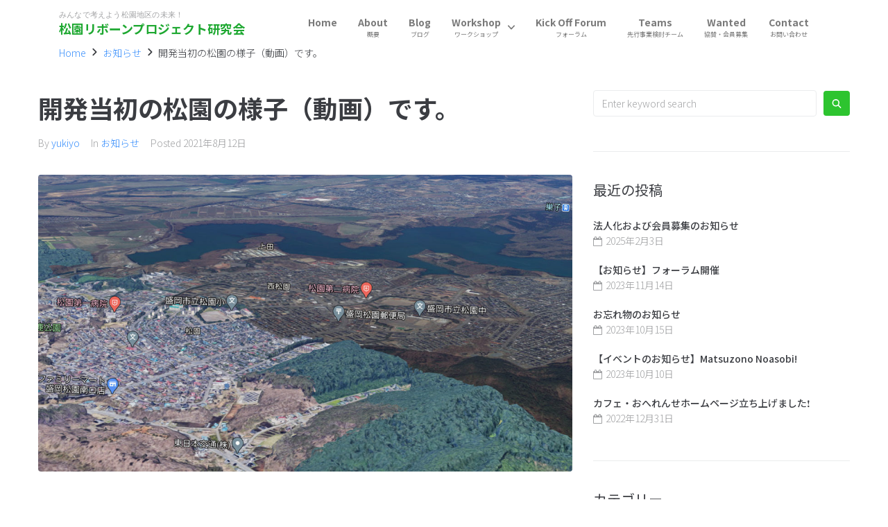

--- FILE ---
content_type: text/css
request_url: http://matsuzono-reborn.net/wp-content/uploads/elementor/css/post-39.css?ver=1769012682
body_size: 1243
content:
.elementor-39 .elementor-element.elementor-element-75352aa3 .elementor-repeater-item-013fce0.jet-parallax-section__layout .jet-parallax-section__image{background-size:auto;}.elementor-39 .elementor-element.elementor-element-7933273a > .elementor-widget-wrap > .elementor-widget:not(.elementor-widget__width-auto):not(.elementor-widget__width-initial):not(:last-child):not(.elementor-absolute){margin-bottom:0px;}.elementor-39 .elementor-element.elementor-element-7933273a > .elementor-element-populated{padding:0px 0px 0px 0px;}.elementor-39 .elementor-element.elementor-element-604ff3d .elementor-repeater-item-ab3ccbe.jet-parallax-section__layout .jet-parallax-section__image{background-size:auto;}.elementor-39 .elementor-element.elementor-element-058ac12 > .elementor-widget-wrap > .elementor-widget:not(.elementor-widget__width-auto):not(.elementor-widget__width-initial):not(:last-child):not(.elementor-absolute){margin-bottom:0px;}.elementor-39 .elementor-element.elementor-element-058ac12 > .elementor-element-populated{text-align:center;padding:0px 0px 0px 15px;}.elementor-39 .elementor-element.elementor-element-058ac12{z-index:1;}.elementor-39 .elementor-element.elementor-element-717f17ca > .elementor-widget-container{margin:3px 0px 0px 0px;}.elementor-39 .elementor-element.elementor-element-717f17ca{text-align:left;}.elementor-39 .elementor-element.elementor-element-717f17ca .elementor-heading-title{font-family:"Roboto", Sans-serif;font-size:11px;font-weight:300;letter-spacing:0.2px;color:#a1a2a4;}.elementor-39 .elementor-element.elementor-element-f25b8a1 .jet-logo{justify-content:flex-start;}.elementor-39 .elementor-element.elementor-element-f25b8a1 .jet-logo__text{color:#1EA831;font-size:18px;font-weight:bold;}.elementor-39 .elementor-element.elementor-element-0472c01 > .elementor-widget-wrap > .elementor-widget:not(.elementor-widget__width-auto):not(.elementor-widget__width-initial):not(:last-child):not(.elementor-absolute){margin-bottom:0px;}.elementor-39 .elementor-element.elementor-element-0472c01 > .elementor-element-populated{padding:0px 12px 0px 0px;}.elementor-39 .elementor-element.elementor-element-0472c01{z-index:3;}.elementor-39 .elementor-element.elementor-element-30ce731 .jet-nav--horizontal{justify-content:center;text-align:center;}.elementor-39 .elementor-element.elementor-element-30ce731 .jet-nav--vertical .menu-item-link-top{justify-content:center;text-align:center;}.elementor-39 .elementor-element.elementor-element-30ce731 .jet-nav--vertical-sub-bottom .menu-item-link-sub{justify-content:center;text-align:center;}.elementor-39 .elementor-element.elementor-element-30ce731 .jet-mobile-menu.jet-mobile-menu-trigger-active .menu-item-link{justify-content:center;text-align:center;}body:not(.rtl) .elementor-39 .elementor-element.elementor-element-30ce731 .jet-nav--horizontal .jet-nav__sub{text-align:left;}body.rtl .elementor-39 .elementor-element.elementor-element-30ce731 .jet-nav--horizontal .jet-nav__sub{text-align:right;}.elementor-39 .elementor-element.elementor-element-30ce731 .menu-item-link-top{color:var( --e-global-color-text );}.elementor-39 .elementor-element.elementor-element-30ce731 .menu-item-link-top .jet-nav-link-text{font-weight:bold;}.elementor-39 .elementor-element.elementor-element-30ce731 .menu-item:hover > .menu-item-link-top{color:#61CE70;}.elementor-39 .elementor-element.elementor-element-30ce731 .menu-item.current-menu-item .menu-item-link-top{color:#179B29;}.elementor-39 .elementor-element.elementor-element-30ce731 .menu-item-link-top .jet-nav-item-desc{font-size:9px;font-weight:normal;}.elementor-39 .elementor-element.elementor-element-30ce731 .jet-nav__sub{width:200px;background-color:var( --e-global-color-accent );}.elementor-39 .elementor-element.elementor-element-30ce731 .jet-nav--horizontal .jet-nav-depth-0{margin-top:6px;}.elementor-39 .elementor-element.elementor-element-30ce731 .jet-nav--vertical-sub-left-side .jet-nav-depth-0{margin-right:6px;}.elementor-39 .elementor-element.elementor-element-30ce731 .jet-nav--vertical-sub-right-side .jet-nav-depth-0{margin-left:6px;}.elementor-39 .elementor-element.elementor-element-30ce731 .menu-item-link-sub .jet-nav-link-text{font-size:13px;}.elementor-39 .elementor-element.elementor-element-30ce731 .menu-item-link-sub{color:#FFFFFF;}.elementor-39 .elementor-element.elementor-element-30ce731 .menu-item:hover > .menu-item-link-sub{background-color:#DEFFE2;color:var( --e-global-color-b5bd248 );}.elementor-39 .elementor-element.elementor-element-4248605 .elementor-repeater-item-ab3ccbe.jet-parallax-section__layout .jet-parallax-section__image{background-size:auto;}.elementor-bc-flex-widget .elementor-39 .elementor-element.elementor-element-c3f5ca6.elementor-column .elementor-widget-wrap{align-items:center;}.elementor-39 .elementor-element.elementor-element-c3f5ca6.elementor-column.elementor-element[data-element_type="column"] > .elementor-widget-wrap.elementor-element-populated{align-content:center;align-items:center;}.elementor-39 .elementor-element.elementor-element-c3f5ca6 > .elementor-widget-wrap > .elementor-widget:not(.elementor-widget__width-auto):not(.elementor-widget__width-initial):not(:last-child):not(.elementor-absolute){margin-bottom:0px;}.elementor-39 .elementor-element.elementor-element-c3f5ca6 > .elementor-element-populated{margin:0px 0px 0px 15px;--e-column-margin-right:0px;--e-column-margin-left:15px;padding:0px 12px 0px 0px;}.elementor-39 .elementor-element.elementor-element-c3f5ca6{z-index:3;}.elementor-39 .elementor-element.elementor-element-75352aa3 > .elementor-container{min-height:100px;}.elementor-39 .elementor-element.elementor-element-75352aa3{margin-top:0px;margin-bottom:0px;padding:0px 0px 0px 0px;}@media(max-width:1024px){.elementor-39 .elementor-element.elementor-element-717f17ca{text-align:center;}.elementor-39 .elementor-element.elementor-element-f25b8a1 .jet-logo{justify-content:center;}}@media(min-width:768px){.elementor-39 .elementor-element.elementor-element-058ac12{width:30%;}.elementor-39 .elementor-element.elementor-element-0472c01{width:70%;}}@media(max-width:1024px) and (min-width:768px){.elementor-39 .elementor-element.elementor-element-058ac12{width:100%;}.elementor-39 .elementor-element.elementor-element-0472c01{width:100%;}.elementor-39 .elementor-element.elementor-element-c3f5ca6{width:100%;}}@media(max-width:767px){.elementor-39 .elementor-element.elementor-element-058ac12{width:100%;}.elementor-39 .elementor-element.elementor-element-717f17ca{text-align:center;}.elementor-39 .elementor-element.elementor-element-f25b8a1 .jet-logo{justify-content:center;}.elementor-39 .elementor-element.elementor-element-0472c01{width:100%;}.elementor-39 .elementor-element.elementor-element-0472c01.elementor-column{order:3;}.elementor-39 .elementor-element.elementor-element-30ce731 .jet-nav--horizontal{justify-content:center;text-align:center;}.elementor-39 .elementor-element.elementor-element-30ce731 .jet-nav--vertical .menu-item-link-top{justify-content:center;text-align:center;}.elementor-39 .elementor-element.elementor-element-30ce731 .jet-nav--vertical-sub-bottom .menu-item-link-sub{justify-content:center;text-align:center;}.elementor-39 .elementor-element.elementor-element-30ce731 .jet-mobile-menu.jet-mobile-menu-trigger-active .menu-item-link{justify-content:center;text-align:center;}.elementor-39 .elementor-element.elementor-element-c3f5ca6.elementor-column{order:3;}.elementor-39 .elementor-element.elementor-element-75352aa3{margin-top:0px;margin-bottom:0px;padding:10px 0px 10px 0px;}}

--- FILE ---
content_type: text/css
request_url: http://matsuzono-reborn.net/wp-content/uploads/elementor/css/post-54.css?ver=1769012682
body_size: 1373
content:
.elementor-54 .elementor-element.elementor-element-38a934d .elementor-repeater-item-e6549d4.jet-parallax-section__layout .jet-parallax-section__image{background-size:auto;}.elementor-54 .elementor-element.elementor-element-36a23a2 img{width:400px;border-style:solid;border-width:1px 1px 1px 1px;border-color:#7C460B;}.elementor-54 .elementor-element.elementor-element-36a23a2:hover img{opacity:0.75;}.elementor-54 .elementor-element.elementor-element-c355bb9 img{width:400px;}.elementor-54 .elementor-element.elementor-element-c355bb9:hover img{opacity:0.7;}.elementor-54 .elementor-element.elementor-element-68b62fe6 .jet-logo{justify-content:center;}.elementor-54 .elementor-element.elementor-element-68b62fe6 .jet-logo__text{color:#1EA831;font-size:18px;font-weight:bold;}.elementor-54 .elementor-element.elementor-element-28fef86c .elementor-repeater-item-5aba0a.jet-parallax-section__layout .jet-parallax-section__image{background-size:auto;}.elementor-bc-flex-widget .elementor-54 .elementor-element.elementor-element-5f12349c.elementor-column .elementor-widget-wrap{align-items:center;}.elementor-54 .elementor-element.elementor-element-5f12349c.elementor-column.elementor-element[data-element_type="column"] > .elementor-widget-wrap.elementor-element-populated{align-content:center;align-items:center;}.elementor-54 .elementor-element.elementor-element-5f12349c > .elementor-element-populated{padding:0px 0px 0px 0px;}.elementor-54 .elementor-element.elementor-element-7ef02fde .jet-nav--horizontal{justify-content:center;text-align:center;}.elementor-54 .elementor-element.elementor-element-7ef02fde .jet-nav--vertical .menu-item-link-top{justify-content:center;text-align:center;}.elementor-54 .elementor-element.elementor-element-7ef02fde .jet-nav--vertical-sub-bottom .menu-item-link-sub{justify-content:center;text-align:center;}.elementor-54 .elementor-element.elementor-element-7ef02fde .jet-mobile-menu.jet-mobile-menu-trigger-active .menu-item-link{justify-content:center;text-align:center;}body:not(.rtl) .elementor-54 .elementor-element.elementor-element-7ef02fde .jet-nav--horizontal .jet-nav__sub{text-align:left;}body.rtl .elementor-54 .elementor-element.elementor-element-7ef02fde .jet-nav--horizontal .jet-nav__sub{text-align:right;}.elementor-54 .elementor-element.elementor-element-7ef02fde .menu-item-link-top{color:#a1a2a4;padding:5px 2px 2px 21px;}.elementor-54 .elementor-element.elementor-element-7ef02fde .menu-item-link-top .jet-nav-link-text{font-family:"Roboto", Sans-serif;font-size:14px;font-weight:400;line-height:1.75em;}.elementor-54 .elementor-element.elementor-element-7ef02fde .menu-item:hover > .menu-item-link-top{color:#3b3d42;}.elementor-54 .elementor-element.elementor-element-7ef02fde .menu-item.current-menu-item .menu-item-link-top{color:var( --e-global-color-b5bd248 );}.elementor-54 .elementor-element.elementor-element-7ef02fde .jet-nav > .jet-nav__item{margin:0px 0px 0px 0px;}.elementor-54 .elementor-element.elementor-element-7ef02fde .menu-item-link-top .jet-nav-arrow{font-size:10px;margin-left:2px;}.elementor-54 .elementor-element.elementor-element-7ef02fde .menu-item-link-top .jet-nav-arrow svg{width:10px;}.elementor-54 .elementor-element.elementor-element-7ef02fde .jet-nav--vertical-sub-left-side .menu-item-link-top .jet-nav-arrow{margin-right:2px;margin-left:0;}.elementor-54 .elementor-element.elementor-element-7ef02fde .jet-mobile-menu.jet-mobile-menu-trigger-active .jet-nav--vertical-sub-left-side .menu-item-link-top .jet-nav-arrow{margin-left:2px;margin-right:0;}.elementor-54 .elementor-element.elementor-element-28fef86c:not(.elementor-motion-effects-element-type-background), .elementor-54 .elementor-element.elementor-element-28fef86c > .elementor-motion-effects-container > .elementor-motion-effects-layer{background-color:#ffffff;}.elementor-54 .elementor-element.elementor-element-28fef86c > .elementor-container{max-width:1200px;}.elementor-54 .elementor-element.elementor-element-28fef86c{transition:background 0.3s, border 0.3s, border-radius 0.3s, box-shadow 0.3s;}.elementor-54 .elementor-element.elementor-element-28fef86c > .elementor-background-overlay{transition:background 0.3s, border-radius 0.3s, opacity 0.3s;}.elementor-54 .elementor-element.elementor-element-315d575e .elementor-repeater-item-5aba0a.jet-parallax-section__layout .jet-parallax-section__image{background-size:auto;}.elementor-54 .elementor-element.elementor-element-7c1cd01 > .elementor-element-populated{padding:0px 0px 0px 15px;}.elementor-54 .elementor-element.elementor-element-1236dba3{--grid-template-columns:repeat(0, auto);--icon-size:20px;--grid-column-gap:19px;--grid-row-gap:0px;}.elementor-54 .elementor-element.elementor-element-1236dba3 .elementor-widget-container{text-align:center;}.elementor-54 .elementor-element.elementor-element-1236dba3 .elementor-social-icon{background-color:rgba(0,0,0,0);--icon-padding:0em;}.elementor-54 .elementor-element.elementor-element-1236dba3 .elementor-social-icon i{color:#a1a2a4;}.elementor-54 .elementor-element.elementor-element-1236dba3 .elementor-social-icon svg{fill:#a1a2a4;}.elementor-54 .elementor-element.elementor-element-1236dba3 .elementor-social-icon:hover{background-color:#8B8B8B;}.elementor-54 .elementor-element.elementor-element-734a8b5d .elementor-element-populated a{color:#398ffc;}.elementor-54 .elementor-element.elementor-element-734a8b5d > .elementor-element-populated{padding:0px 15px 0px 0px;}.elementor-54 .elementor-element.elementor-element-5b31009e{text-align:center;font-family:"Roboto", Sans-serif;font-size:11px;font-weight:400;letter-spacing:0.5px;color:#a1a2a4;}.elementor-54 .elementor-element.elementor-element-315d575e:not(.elementor-motion-effects-element-type-background), .elementor-54 .elementor-element.elementor-element-315d575e > .elementor-motion-effects-container > .elementor-motion-effects-layer{background-color:#ffffff;}.elementor-54 .elementor-element.elementor-element-315d575e > .elementor-container{max-width:1200px;}.elementor-54 .elementor-element.elementor-element-315d575e{transition:background 0.3s, border 0.3s, border-radius 0.3s, box-shadow 0.3s;padding:16px 0px 14px 0px;}.elementor-54 .elementor-element.elementor-element-315d575e > .elementor-background-overlay{transition:background 0.3s, border-radius 0.3s, opacity 0.3s;}@media(max-width:1024px){.elementor-54 .elementor-element.elementor-element-68b62fe6 .jet-logo{justify-content:center;}}@media(max-width:767px){.elementor-54 .elementor-element.elementor-element-68b62fe6 .jet-logo{justify-content:center;}.elementor-54 .elementor-element.elementor-element-5f12349c > .elementor-element-populated{padding:0px 10px 0px 0px;}.elementor-54 .elementor-element.elementor-element-7ef02fde .jet-nav--horizontal{justify-content:center;text-align:center;}.elementor-54 .elementor-element.elementor-element-7ef02fde .jet-nav--vertical .menu-item-link-top{justify-content:center;text-align:center;}.elementor-54 .elementor-element.elementor-element-7ef02fde .jet-nav--vertical-sub-bottom .menu-item-link-sub{justify-content:center;text-align:center;}.elementor-54 .elementor-element.elementor-element-7ef02fde .jet-mobile-menu.jet-mobile-menu-trigger-active .menu-item-link{justify-content:center;text-align:center;}.elementor-54 .elementor-element.elementor-element-7c1cd01{width:100%;}.elementor-54 .elementor-element.elementor-element-1236dba3 .elementor-widget-container{text-align:center;}.elementor-54 .elementor-element.elementor-element-1236dba3 > .elementor-widget-container{padding:0px 0px 20px 10px;}.elementor-54 .elementor-element.elementor-element-734a8b5d{width:100%;}.elementor-54 .elementor-element.elementor-element-5b31009e{text-align:center;}}